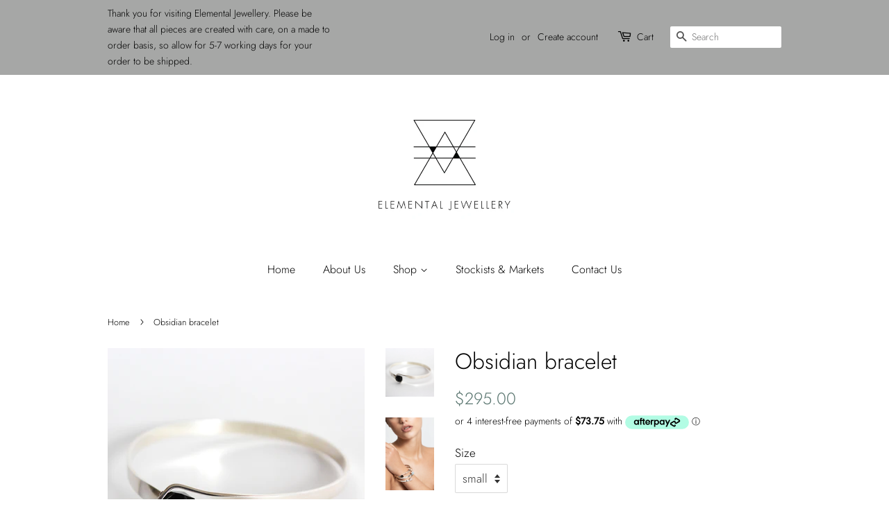

--- FILE ---
content_type: text/html
request_url: https://placement-api.afterpay.com/?mpid=elemental-jewellery-nz.myshopify.com&placementid=null&pageType=product&zoid=9.0.85
body_size: 709
content:

  <!DOCTYPE html>
  <html>
  <head>
      <link rel='icon' href='data:,' />
      <meta http-equiv="Content-Security-Policy"
          content="base-uri 'self'; default-src 'self'; font-src 'self'; style-src 'self'; script-src 'self' https://cdn.jsdelivr.net/npm/zoid@9.0.85/dist/zoid.min.js; img-src 'self'; connect-src 'self'; frame-src 'self'">
      <title></title>
      <link rel="preload" href="/index.js" as="script" />
      <link rel="preload" href="https://cdn.jsdelivr.net/npm/zoid@9.0.85/dist/zoid.min.js" integrity="sha384-67MznxkYtbE8teNrhdkvnzQBmeiErnMskO7eD8QwolLpdUliTdivKWx0ANHgw+w8" as="script" crossorigin="anonymous" />
      <div id="__AP_DATA__" hidden>
        {"errors":{"mcr":null},"mcrResponse":{"data":{"errors":[],"config":{"mpId":"elemental-jewellery-nz.myshopify.com","createdAt":"2023-09-28T21:21:15.67097671Z","updatedAt":"2025-11-14T01:05:23.834858607Z","config":{"consumerLending":{"metadata":{"shouldForceCache":false,"isProductEnabled":false,"updatedAt":"2025-11-14T01:05:23.834824246Z","version":0},"details":{}},"interestFreePayment":{"metadata":{"shouldForceCache":false,"isProductEnabled":true,"updatedAt":"2025-11-14T01:05:23.834798956Z","version":0},"details":{"maximumAmount":{"amount":"4000.00","currency":"NZD"},"cbt":{"enabled":true,"countries":["AU"],"limits":{}}}},"merchantAttributes":{"metadata":{"shouldForceCache":false,"isProductEnabled":true,"updatedAt":"2025-11-14T01:05:23.834829596Z","version":0},"details":{"analyticsEnabled":true,"tradingCountry":"NZ","storeURI":"https://www.elementaljewellery.com/","tradingName":"Elemental Jewellery","vpuf":true}},"onsitePlacements":{"metadata":{"version":0},"details":{"onsitePlacements":{}}},"cashAppPay":{"metadata":{"shouldForceCache":false,"isProductEnabled":false,"updatedAt":"2025-11-14T01:05:23.834854827Z","version":0},"details":{"enabledForOrders":false,"integrationCompleted":false}},"promotionalData":{"metadata":{"version":0},"details":{"consumerLendingPromotions":[]}}}}},"errors":null,"status":200},"brand":"afterpay","meta":{"version":"0.35.4"}}
      </div>
  </head>
  <body></body>
  <script src="/index.js" type="application/javascript"></script>
  </html>
  